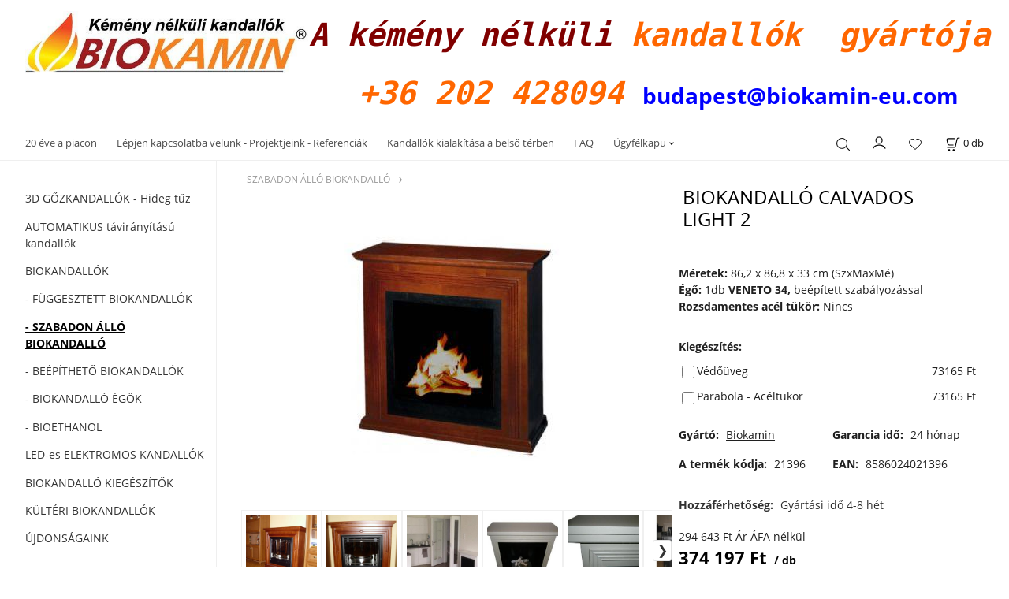

--- FILE ---
content_type: text/html; charset=UTF-8
request_url: https://design-biokandallok.hu/biokandallo-calvados-light-2/p-666090
body_size: 7367
content:
<!DOCTYPE html>
<html lang="hu">
<head>
  <meta charset="utf-8">
  <title>BIOKANDALLÓ CALVADOS LIGHT 2 | design-biokandallok.hu</title>
  <meta content="width=device-width,initial-scale=1.0" name="viewport">
  <link rel="preconnect" href="https://fonts.googleapis.com">
  <link rel="preconnect" href="https://fonts.gstatic.com" crossorigin>
  <link rel="stylesheet" href="/eshop/scripts/ce_cms.min.css?t=4">
  <link rel="stylesheet" href="/eshop/scripts/ce/controls.min.css?t=3">
  <link href="/template/eshop/scripts_clean6/eshop_main.min.css?t=3" rel="stylesheet" >
  <link rel="stylesheet" href="/template/eshop/scripts_clean6/clickeshopmenu/menu.min.css?t=1" >
   <style> .tag_color3{ background-color:#c49d07; color:#ffffff; } .tag_color1{ background-color:#67379d; color:#ffffff; } .tag_color5{ background-color:#a1c132; color:#ffffff; } .tag_color7{ background-color:#f36722; color:#ffffff; } .tag_color2{ background-color:#56a9de; color:#ffffff; }</style>
<meta name="description" content="Méretek: 86,2x86,8x33 cm (SzxMaxMé), Égő: 1db VENETO 34, beépített szabályozással, Rozsdamentes acél tükör: Nem." >
<meta name="keywords" content="- SZABADON ÁLLÓ BIOKANDALLÓ | BIOKANDALLÓ CALVADOS LIGHT 2" >
<meta property="og:type" content="product" >
<meta property="og:title" content="BIOKANDALLÓ CALVADOS LIGHT 2 | - SZABADON ÁLLÓ BIOKANDALLÓ">
<link rel="canonical" href="https://design-biokandallok.hu/biokandallo-calvados-light-2/p-666090">
<meta name="robots" content="index,follow">
<meta property="og:description" content="Méretek: 86,2x86,8x33 cm (SzxMaxMé), Égő: 1db VENETO 34, beépített szabályozással, Rozsdamentes acél tükör: Nem.">
<meta property="og:image" content="https://design-biokandallok.hu/images_upd/products/4c3vejw08gz6.jpg">
<script>window.dataLayer = window.dataLayer || []; window.dataLayer.push({"event": "view_item","ecommerce": { "items": [{ "item_id":"21396", "item_name":"BIOKANDALLÓ CALVADOS LIGHT 2", "id":-666090,"ean":"8586024021396","price":374197,"currency":"HUF","category":"- SZABADON ÁLLÓ BIOKANDALLÓ"}]} });</script>
<script type="application/ld+json"> {"@context": "https://schema.org/","@type": "Product","name": "BIOKANDALLÓ CALVADOS LIGHT 2","productID": "-666090","image": "https://design-biokandallok.hu/images_upd/products/4c3vejw08gz6.jpg","sku": "21396","gtin13": "8586024021396","brand": {"@type": "Brand", "name": "Biokamin"},"description": "Méretek: 86,2x86,8x33 cm (SzxMaxMé), Égő: 1db VENETO 34, beépített szabályozással, Rozsdamentes acél tükör: Nem.","url": "https://design-biokandallok.hu/biokandallo-calvados-light-2/p-666090","category": "- SZABADON ÁLLÓ BIOKANDALLÓ", "offers": {"@type": "Offer","url": "https://design-biokandallok.hu/biokandallo-calvados-light-2/p-666090","priceCurrency": "HUF","price": "374197"}} </script>
<link rel="icon" type="image/png" href="/storage/favicon.png" /></head>
<body class="bodyClass" id="page_product_detail_out" >
<div class="wrapper">
<header class="pageHeader">
  <div id="pageHeaderContent" class="editContent"><p style="text-align: center;"><a href="/"><img src="/storage/biokamin_r_hu.jpg" alt="Biokamin BIOKRBY" style="margin-left: 2.5%; max-width: 50%; float: left;" width="359" height="79"></a><span style="font-size: 40px; font-family: arial, helvetica, sans-serif;"><span style="font-family: 'andale mono', monospace;"><em><strong><span style="color: #800000;">A kémény nélküli</span> <span style="color: #ff6600;">kandallók&nbsp;</span></strong><span style="color: #ff6600;"> <strong>gyártója&nbsp; </strong></span></em></span></span></p>
<p style="text-align: center;"><span style="font-size: 40px; font-family: arial, helvetica, sans-serif;"><span style="font-family: 'andale mono', monospace;"><em><span style="color: #ff6600;"><strong>+36 202 428094 </strong></span></em></span></span><span style="box-sizing: border-box; color: #000000; font-size: 24px;"><strong style="box-sizing: border-box;"><span style="box-sizing: border-box; color: #000000; font-size: 16px;"><span style="font-size: 28px;"><a href="mailto:budapest@biokamin-eu.com"><span style="color: #0000ff;">budapest@biokamin-eu.com</span></a></span></span></strong></span></p></div>
</header>
<div class="pageMenu">
    <nav id="ce_menu" class="ce_menu">
      <div id="myslidemenu" class="menuClass mainMenuStyle no_mobile"><ul id="m1"><li id="m0"><a href="/">20 éve a piacon</a></li><li id="m4"><a href="/lepjen-kapcsolatba-velunk-projektjeink-referenciak/m4">Lépjen kapcsolatba velünk - Projektjeink - Referenciák</a></li><li id="m9"><a href="/kandallok-kialakitasa-a-belso-terben/m9">Kandallók kialakítása a belső térben</a></li><li id="m2"><a href="/faq/m2">FAQ</a></li><li id="m210"><a href="/eshop/login.php">Ügyfélkapu</a><ul><li id="m149"><a href="/eshop/user.php">SZEMÉLYES ADATOK VÁLTOZTATÁSA</a></li><li id="m150"><a href="/eshop/order_history.php">RENDELÉSEK ÁTTEKINTÉSE</a></li><li id="m3"><a href="/ugyfelkapu/altalanos-szerzodesi-feltetelek/m3">Általános Szerződési Feltételek</a></li></ul></li><li id="m5" class="hidenItem" style="display:none;"><a href="/aruhaz-lepjen-kapcsolatba-velunk/m5">Áruház-Lépjen kapcsolatba velünk</a></li><li id="m6" class="hidenItem" style="display:none;"><a href="/hasznalati-utasitasok/m6">Használati utasítások</a><ul><li id="m7"><a href="/hasznalati-utasitasok/goz-kandallo/m7">Gőz kandalló</a></li><li id="m8"><a href="/hasznalati-utasitasok/uj-biokandallo-garancia-konyv/m8">Új Biokandalló Garancia könyv</a></li><li id="m10"><a href="/hasznalati-utasitasok/utmutato-a-gozkandallo-melyseg-240/m10">Útmutató a gőzkandalló mélység 240</a></li><li id="m11"><a href="/hasznalati-utasitasok/hasznalati-utasitas-goztuzhely-240-new/m11">Használati utasítás Gőztűzhely 240 NEW</a></li><li id="m12"><a href="/hasznalati-utasitasok/gozkandallo-225/m12">Gőzkandalló 225</a></li></ul></li></ul></div>
    </nav>
    <div class="pageMenuTop">
      <span id="responsive_menu_main_trg" class="responsive_menu_trg" >Termékek</span>
      <span id="responsive_search_trg" class="responsive_search_trg"></span>
      <div class="divLogin" id="loginUser">
        <a class="loginLink" href="/login/" title="Bejelentkezés"> </a>
      </div>
      <span id="wishlist-link" class="wishlist-link" onclick="formExtend.pageRedirect('/eshop/user-profile/wishlist/')" title="Kedvenc tételek"></span>
      <div class="shoppingCart" id="shoppingCart">
        <a class="shoppingCartIn" href="/cart/" data-title="A bevásárlókosár megjelenítése" rel="nofollow" aria-label="A kosár állapota">
          <span class="s-img"></span>
          <span class="order_products_quantity_txt"><span id="order_products_quantity">0</span> <span>db</span></span></a>
      </div>
          </div>
  <div id="productSearch">
    <div class="productSearch">
      <form action="/search/" method="get">
        <button class="btn_search-list-category" type="button" id="btn_search-list-category" aria-label="Keresés"></button>
        <input class="txtbSearchButton" type="submit" title="Keresés" value="">
        <input name="txtb_searchProduct" id="txtb_searchProduct" type="search" class="txtbSearchProduct" value="" placeholder="Termék keresés" required="required" maxlength="200" minlength="3" onkeyup="ce_product_view.fulltextSearch(this)" autocomplete="off" aria-label="Termék keresés">
        <input type="hidden" name="category-list">
      </form>
    </div>
  </div>
</div>
<div class="pageContent ">
  <div id="page_panel" class="pagePanel">
    <div class="productsPanel" id="productsPanel">
      <nav id="categoryPanel" class="categoryPanel ce_category"><ul id="l1" class="sitemap"><li id="l2"><a href="/3d-gozkandallok-hideg-tuz/c2">3D GŐZKANDALLÓK - Hideg tűz</a></li><li id="l1010"><a href="/automatikus-taviranyitasu-kandallok/c1010">AUTOMATIKUS távirányítású kandallók</a></li><li id="l4"><a href="/biokandallok/c4">BIOKANDALLÓK</a></li><li id="l5"><a href="/fuggesztett-biokandallok/c5">- FÜGGESZTETT BIOKANDALLÓK</a></li><li id="l1007"><a href="/szabadon-allo-biokandallo/c1007">- SZABADON ÁLLÓ BIOKANDALLÓ</a></li><li id="l1008"><a href="/beepitheto-biokandallok/c1008">- BEÉPÍTHETŐ BIOKANDALLÓK</a></li><li id="l1009"><a href="/biokandallo-egok/c1009">- BIOKANDALLÓ ÉGŐK</a></li><li id="l1011"><a href="/bioethanol/c1011">- BIOETHANOL</a></li><li id="l1019"><a href="/led-es-elektromos-kandallok/c1019">LED-es ELEKTROMOS KANDALLÓK</a></li><li id="l1012"><a href="/biokandallo-kiegeszitok/c1012">BIOKANDALLÓ KIEGÉSZÍTŐK</a></li><li id="l1018"><a href="/kulteri-biokandallok/c1018">KÜLTÉRI BIOKANDALLÓK</a></li><li id="l1017"><a href="/ujdonsagaink/c1017">ÚJDONSÁGAINK</a></li></ul></nav>
    </div>
    <div id="pageInformationPanel" class="pageInformationPanel editContent"></div>
  </div>
  <main class="main" id="pan_main"><div>
  <div class="divProductCategoryPath"><a href="/szabadon-allo-biokandallo/c1007">- SZABADON ÁLLÓ BIOKANDALLÓ</a></div>  <div id="page_product_detail" data-price="Y" class="workspace-product-detail">
    <div class="productDetailTop"><h1 class="productDetailTitle editContentTextareaPopup" data-adm='{"b":"title","l":90,"m":1}' id="product_title">BIOKANDALLÓ CALVADOS LIGHT 2</h1></div>
    <div class="productDetailCenter">
      <div class="divProductDetailImgPanel" id="divProductDetailImgPanel">
        <div class="divProductDetailImg"><div id="gallery"><div id="block_productMainImage"><a id="productMainImage" href="/images_upd/products/4c3vejw08gz6.jpg" title="BIOKANDALLÓ CALVADOS LIGHT 2" data-lightbox="product_images"><img src="/images_upd/products/4c3vejw08gz6.jpg" alt="BIOKANDALLÓ CALVADOS LIGHT 2" id="product_img_main" oncontextmenu="return false;"></a></div>
<div class="product_gallery_images-out">
<div class="imageGallery" id="product_gallery_images"><a href="/images_upd/products/0/izn7u6v52yaf.jpg" data-lightbox="product_images" title="BIOKANDALLÓ CALVADOS LIGHT 2" id="a_product_img_5278"><img src="/images_upd/products/thumbs/0/izn7u6v52yaf.jpg" alt="BIOKANDALLÓ CALVADOS LIGHT 2 1" loading="lazy"></a><a href="/images_upd/products/0/pub0rnsy7ex9.jpg" data-lightbox="product_images" title="BIOKANDALLÓ CALVADOS LIGHT 2" id="a_product_img_5277"><img src="/images_upd/products/thumbs/0/pub0rnsy7ex9.jpg" alt="BIOKANDALLÓ CALVADOS LIGHT 2 2" loading="lazy"></a><a href="/images_upd/products/vsxubag7p56f.jpg" data-lightbox="product_images" title="BIOKANDALLÓ CALVADOS LIGHT 2" id="a_product_img_1219"><img src="/images_upd/products/thumbs/vsxubag7p56f.jpg" alt="BIOKANDALLÓ CALVADOS LIGHT 2 3" loading="lazy"></a><a href="/images_upd/products/4m5810lyjuiq.jpg" data-lightbox="product_images" title="BIOKANDALLÓ CALVADOS LIGHT 2" id="a_product_img_1213"><img src="/images_upd/products/thumbs/4m5810lyjuiq.jpg" alt="BIOKANDALLÓ CALVADOS LIGHT 2 4" loading="lazy"></a><a href="/images_upd/products/g7ht8iar50le.jpg" data-lightbox="product_images" title="BIOKANDALLÓ CALVADOS LIGHT 2" id="a_product_img_1214"><img src="/images_upd/products/thumbs/g7ht8iar50le.jpg" alt="BIOKANDALLÓ CALVADOS LIGHT 2 5" loading="lazy"></a><a href="/images_upd/products/mtlex2snrkga.jpg" data-lightbox="product_images" title="BIOKANDALLÓ CALVADOS LIGHT 2" id="a_product_img_1215"><img src="/images_upd/products/thumbs/mtlex2snrkga.jpg" alt="BIOKANDALLÓ CALVADOS LIGHT 2 6" loading="lazy"></a><a href="/images_upd/products/8gskcmn2pb3i.jpg" data-lightbox="product_images" title="BIOKANDALLÓ CALVADOS LIGHT 2" id="a_product_img_1216"><img src="/images_upd/products/thumbs/8gskcmn2pb3i.jpg" alt="BIOKANDALLÓ CALVADOS LIGHT 2 7" loading="lazy"></a><a href="/images_upd/products/5wk8iplv6xg0.jpg" data-lightbox="product_images" title="BIOKANDALLÓ CALVADOS LIGHT 2" id="a_product_img_1217"><img src="/images_upd/products/thumbs/5wk8iplv6xg0.jpg" alt="BIOKANDALLÓ CALVADOS LIGHT 2 8" loading="lazy"></a><a href="/images_upd/products/1rcngfuvb7ym.jpg" data-lightbox="product_images" title="BIOKANDALLÓ CALVADOS LIGHT 2" id="a_product_img_1218"><img src="/images_upd/products/thumbs/1rcngfuvb7ym.jpg" alt="BIOKANDALLÓ CALVADOS LIGHT 2 9" loading="lazy"></a></div></div>
</div></div>
      </div>
      <div id="divProductDetailInformation">
      <form id="frm_main" action="/eshop/operations/product_detail_al/" method="post">
        <div class="divProductDetailInformation">
                    <div id="productDetailContent_0" class="productDetailDescriptionShort editContent form-row"><p><strong>Méretek:</strong> 86,2 x 86,8 x 33 cm (SzxMaxMé)<br><strong>Égő:</strong> 1db <strong>VENETO 34,</strong> beépített szabályozással<br><strong>Rozsdamentes acél tükör:</strong> Nincs</p></div>
                      <div class="divProductDetailAttributes" id="divProductDetailAttributes"><div class="divProductParameter " id="product_param_157" data-type="R" ><span class="divProductParameterTxt editContentProductParameter"><span>Kiegészítés</span>: </span><div class="divProductParameterValue"><div class="param_related_pr" ><div class="form-row"><label class="pull-left"><input type="checkbox" name="product_parameter_attr_related[]" value="318" data-param='{"param_id":"157","attr_id":"318","availability":"","in_stock_count":"0"}'/>Védőüveg</label> <div class="pull-right"> <span data-id="param_price">73165.000</span> <span data-id="param_price_symbol"> </span></div></div><div class="form-row"><label class="pull-left"><input type="checkbox" name="product_parameter_attr_related[]" value="319" data-param='{"param_id":"157","attr_id":"319","availability":"","in_stock_count":"0"}'/>Parabola - Acéltükör</label> <div class="pull-right"> <span data-id="param_price">73165.000</span> <span data-id="param_price_symbol"> </span></div></div></div></div></div></div>
                    <div class="divProductDetailParameters">
            <div class="grid2 mob-grid1 form-row"><div id="block_product_producer">
                <span class="attr-title">Gyártó:</span>
                <span><span class="editContentTextPopup product_producer-txt link" data-adm='{"b":"producer","l":50}'>Biokamin</span></span>
                </div><div id="block_product_warranty">
                <span class="attr-title">Garancia idő:</span>
                <span><span class="editContentTextPopup" data-adm='{"b":"warranty","l":30}'>24 hónap</span></span>
                </div>                <div id="block_product_product_code">
                <span class="attr-title">A termék kódja:</span>
                <span><span class="editContentTextPopup" data-adm='{"b":"product_code","l":30}' id="product-detail-code">21396</span></span>
              </div>
                              <div id="block_product_product_ean">
                  <span class="attr-title">EAN:</span>
                  <span><span class="editContentTextPopup" data-adm='{"b":"product_ean","l":30}'>8586024021396</span></span>
                </div></div>
          </div>
                      <div id="block_product_stock" class="form-row">
              <span class="attr-title">Hozzáférhetőség: </span>
              <span id="block_product_stock-data">
                <span id="product_state" class="state_back_color1">Gyártási idő 4-8 hét</span>                                <input type="hidden" id="hid_default_product_state" value="Gyártási idő 4-8 hét" >
              </span>
            </div>
                                <div class="block_product-cart-add">
            <div class="form-row l grid2 block_product_price-extended">
                                                                <div id="block_product_price">
                    <span>
                      <span id="span_productPrice" class="editContentNumberPopup" data-adm='{"b":"price","m":1,"f":"ProductPriceRecalculation(\"price\")"}' >294 643</span>  Ft                    </span>
                    <span>Ár ÁFA nélkül</span>
                  </div>
                                                            </div>
                          <div class="divProductDetailPrice form-row zero">
                <div id="block_product_price_vat">
                  <span class="productDetailPriceVatValue">
                   <span id="span_productPriceVAT" class="editContentNumberPopup" data-adm='{"b":"price_vat","m":1,"f":"ProductPriceRecalculation(\"price_vat\")"}' >374 197</span> Ft</span>
                  <span id="productItemMetric">db</span>
                                    <div>
                                                          </div>
                </div>
                <input type="hidden" id="hid_product_price_params" value='{"list_price_vat":374197,"product_rabat_calculate":0,"product_discount":0,"product_vat":27,"product_main_price_ignore":"N","prefer_price_excl_vat":"N"}' >
              </div>
                        <div id="product-detail-cart-button" class="divCartButton">
                            <span class="numberArrows"><input class="cartQuantity" name="txtb_cartQuantity" id="txtb_cartQuantity" type="number" step="any" min="1"  max="1000000"  value="1" aria-label="quantity"></span>
              <input class="cartButton button" name="btn_productAdd" id="btn_productAdd" type="submit" value="TEGYE A KOSÁRBA">
                          </div>
          </div>
          <div class="card-components">
            <span id="card-watchdog" class="card-watchdog"><span class="HwtZe" lang="hu"><span class="jCAhz ChMk0b"><span class="ryNqvb">Kövesse nyomon a terméket</span></span></span></span>
            <span id="card-wishlist" class="card-wishlist ">Hozzáadás a kedvencekhez</span>
            <span id="card-share-link" class="card-share-link">Részesedés</span>
          </div>
        </div>
        <input type="hidden" name="hid_productId" id="hid_productId" value="-666090">
        <input type="hidden" id="hid_product_state_txt" value="raktáron">
        <input type="hidden" id="hid_product_stock_disable_sell" value="N">
        <input type="hidden" id="hid_currency_symbol" value="Ft">
        <input type="hidden" id="hid_currency_rate" value="1.00000">
        <input type="hidden" id="hid_currency_precision" value="0">
              </form>
    </div>
    <br style="clear:both;">
    </div>
    <div id="inf_panel_product" class="inf_panel_product editContent"></div>
    <div class="divProductDetailLongText" id="divProductDetailLongText">
      <div class="tabber" id="tabber_productDetail"><div class="tabberNav">
  <a href="#tab_productDescription">A termék leírása</a>
      <a href="#tab_productQuestion" data-fixed="1">Kérdés az eladóhoz</a>
  </div>
<div class="tabbertab" id="tab_productDescription"><div id="productDetailEditContent0" class="productTabberContent editContent"><p><strong>Méretek:</strong> 86,2 x 86,8 x 33 cm (SzxMaxMé)&nbsp; &nbsp; &nbsp; &nbsp; &nbsp; &nbsp; &nbsp; &nbsp; &nbsp; &nbsp; &nbsp; &nbsp; &nbsp; &nbsp; &nbsp; &nbsp; &nbsp; &nbsp; &nbsp; &nbsp; &nbsp; &nbsp; &nbsp; &nbsp; &nbsp; &nbsp; &nbsp; &nbsp; &nbsp; &nbsp; &nbsp; &nbsp; &nbsp; &nbsp; &nbsp; &nbsp; &nbsp; &nbsp; &nbsp; &nbsp; &nbsp; &nbsp; &nbsp; &nbsp; &nbsp; &nbsp; &nbsp; &nbsp; &nbsp; &nbsp; &nbsp; &nbsp; &nbsp; &nbsp; &nbsp; &nbsp; &nbsp; &nbsp; &nbsp; &nbsp; &nbsp; &nbsp; &nbsp; &nbsp; <strong>Anyaga:</strong> MDF + acél betét<br><strong>Szín:</strong> RAL 8004<br><strong>Égő:</strong> 1 db, beépített szabályozóval<br><strong>Teljesítmény:</strong> 1-3 kW beállítástól függően<br><strong>Égési idő:</strong> beállítástól függően 2-6 óra<br><strong>Égő kapacitása:</strong> 1 L<br><strong>Súly:</strong> 45 kg<br><strong>Védőüveg:</strong> Nincs (166 €-ért megvásárolható)<br><strong>Rozsdamentes acél tükör:</strong> Nincs<br><strong>A rozsdamentes acél tükör előnyei:</strong><br>1) Kellemes sugárzó hőt terjeszt a térbe.<br>2) Vizuálisan megnöveli a lángot.<br>3) Nem melegíti túl a hátsó falat.</p>
<p><iframe src="//www.youtube.com/embed/Yi-juEU5av0?rel=0?wmode=transparent" width="285" height="160" frameborder="0" allowfullscreen="allowfullscreen" data-mce-fragment="1"></iframe></p>
<p><iframe src="//www.youtube.com/embed/37fSbTkim3g?wmode=transparent" width="285" height="160" frameborder="0" allowfullscreen="allowfullscreen" data-mce-fragment="1"></iframe><iframe src="//www.youtube.com/embed/DeYT16XMYbQ?wmode=transparent" width="285" height="160" frameborder="0" allowfullscreen="allowfullscreen" data-mce-fragment="1"></iframe></p>
<p><iframe src="//www.youtube.com/embed/qBuHHGqsAn4?wmode=transparent" width="285" height="160" frameborder="0" allowfullscreen="allowfullscreen" data-mce-fragment="1"></iframe><iframe src="//www.youtube.com/embed/4cUlgG9XAmk?wmode=transparent" width="285" height="160" frameborder="0" allowfullscreen="allowfullscreen" data-mce-fragment="1"></iframe></p>
<p><iframe src="//www.youtube.com/embed/_Tvrw1dtH4Y?wmode=transparent" width="285" height="160" frameborder="0" allowfullscreen="allowfullscreen" data-mce-fragment="1"></iframe></p></div></div>  <div class="tabbertab" id="tab_productQuestion"></div>

</div>
    </div>
        <div class="productAssociated">
      <div class="pageTitle"> HASONLÓ TERMÉKEK </div><div class="productAssociatedView"><a href="/biokandallo-clementi-wood-light/p-666112" class="accessoriesProduct product " data-id="-666112" ><span class="img"><img src="/images_upd/products/thumbs/p2on4fmj9yxu.jpg" alt="BIOKANDALLÓ CLEMENTI WOOD LIGHT" loading="lazy"></span><span class="linkTxt"></span><span class="price"><span>434 139 Ft</span> <span class="list-price"></span></span><span class="subtitle">BIOKANDALLÓ CLEMENTI WOOD LIGHT</span></a>
<a href="/biokandallo-amage/p-666363" class="accessoriesProduct product " data-id="-666363" ><span class="img"><img src="/images_upd/products/thumbs/5bipazk4ot8l.jpg" alt="BIOKANDALLÓ AMAGE" loading="lazy"></span><span class="linkTxt"></span><span class="price"><span>1 740 963 Ft</span> <span class="list-price"></span></span><span class="subtitle">BIOKANDALLÓ AMAGE</span></a>
<a href="/biokandallo-rotating-long/p-666662" class="accessoriesProduct product " data-id="-666662" ><span class="img"><img src="/images_upd/products/thumbs/2/u0v5yew2lx3z.jpg" alt="BIOKANDALLÓ Rotating long" loading="lazy"></span><span class="linkTxt"> <span class="tag_color1 p-specialOffer productSpecialOfferDetail productSpecialOfferId1">AKCIÓ</span> <span class="tag_color2 p-specialOffer productSpecialOfferDetail productSpecialOfferId2">ÚJDONSÁG</span></span><span class="discountTxt">- 50%</span><span class="price"><span>330 342 Ft</span> <span class="list-price">660 684 Ft</span></span><span class="subtitle">BIOKANDALLÓ Rotating long</span></a>
<a href="/biokandallo-mailand-white/p-666146" class="accessoriesProduct product " data-id="-666146" ><span class="img"><img src="/images_upd/products/thumbs/9get0yl4w1ob.jpg" alt="BIOKANDALLÓ MAILAND WHITE" loading="lazy"></span><span class="linkTxt"> <span class="tag_color1 p-specialOffer productSpecialOfferDetail productSpecialOfferId1">AKCIÓ</span></span><span class="discountTxt">- 50%</span><span class="price"><span>94 541 Ft</span> <span class="list-price">189 082 Ft</span></span><span class="subtitle">BIOKANDALLÓ MAILAND WHITE</span></a>
<a href="/biokandallo-umbra-1/p-666136" class="accessoriesProduct product " data-id="-666136" ><span class="img"><img src="/images_upd/products/thumbs/jzoxpqn834hu.jpg" alt="BIOKANDALLÓ UMBRA 1" loading="lazy"></span><span class="linkTxt"> <span class="tag_color1 p-specialOffer productSpecialOfferDetail productSpecialOfferId1">AKCIÓ</span></span><span class="discountTxt">- 50%</span><span class="price"><span>105 559 Ft</span> <span class="list-price">211 118 Ft</span></span><span class="subtitle">BIOKANDALLÓ UMBRA 1</span></a>
<a href="/biokandallo-venus-wood-light/p-666100" class="accessoriesProduct product " data-id="-666100" ><span class="img"><img src="/images_upd/products/thumbs/nubrhjiqmtfy.jpg" alt="BIOKANDALLÓ VENUS WOOD LIGHT" loading="lazy"></span><span class="linkTxt"></span><span class="price"><span>601 183 Ft</span> <span class="list-price"></span></span><span class="subtitle">BIOKANDALLÓ VENUS WOOD LIGHT</span></a>
<a href="/biokandallo-umbra-exklusive-white/p-666144" class="accessoriesProduct product " data-id="-666144" ><span class="img"><img src="/images_upd/products/thumbs/yo1xsa56bnc8.jpg" alt="BIOKANDALLÓ UMBRA EXKLUSIVE WHITE" loading="lazy"></span><span class="linkTxt"> <span class="tag_color1 p-specialOffer productSpecialOfferDetail productSpecialOfferId1">AKCIÓ</span></span><span class="discountTxt">- 50%</span><span class="price"><span>116 579 Ft</span> <span class="list-price">233 158 Ft</span></span><span class="subtitle">BIOKANDALLÓ UMBRA EXKLUSIVE WHITE</span></a>
<a href="/biokandallo-venus-wood/p-666099" class="accessoriesProduct product " data-id="-666099" ><span class="img"><img src="/images_upd/products/thumbs/t8bhzqi2k6mf.jpg" alt="BIOKANDALLÓ VENUS WOOD" loading="lazy"></span><span class="linkTxt"></span><span class="price"><span>864 311 Ft</span> <span class="list-price"></span></span><span class="subtitle">BIOKANDALLÓ VENUS WOOD</span></a>
<a href="/biokandallo-signa-80/p-666149" class="accessoriesProduct product " data-id="-666149" ><span class="img"><img src="/images_upd/products/thumbs/kjzpfleog920.jpg" alt="BIOKANDALLÓ SIGNA 80" loading="lazy"></span><span class="linkTxt"></span><span class="price"><span>109 747 Ft</span> <span class="list-price"></span></span><span class="subtitle">BIOKANDALLÓ SIGNA 80</span></a>
<a href="/biokandallo-windsor-wood/p-666101" class="accessoriesProduct product " data-id="-666101" ><span class="img"><img src="/images_upd/products/thumbs/p8r7m3u4s5wh.jpg" alt="BIOKANDALLÓ WINDSOR WOOD" loading="lazy"></span><span class="linkTxt"></span><span class="price"><span>810 539 Ft</span> <span class="list-price"></span></span><span class="subtitle">BIOKANDALLÓ WINDSOR WOOD</span></a>
</div>    </div>
        <input type="hidden" name="hid_categoryId" id="hid_categoryId" value="1007">
  </div>
</div>
</main>
</div>
<footer id="footer" class="pageFooter">
  <div id="pageFooterContent" class="pageFooterContent editContent"><div class="page-width" style="padding: 20px; background-color: #f5f5f5;">
<div>
<div class="column_block" style="max-width: 1000px; margin-left: auto; margin-right: auto;">
<div class="" style="width: 17%; text-align: center;"><a href="/"><span style="color: #333333;">FŐOLDAL</span></a><br><hr style="height: 1px; margin-left: auto; margin-right: auto; max-width: 50px; background-color: #fa6703;"></div>
<div style="text-align: center; width: 41%;"><a href="/referenciak-projektjeink-megvalositas-hivatkozasok/m4"><span style="color: #333333;">Referenciák - Projektjeink - Megvalósítás - Hivatkozások</span></a><br><hr style="height: 1px; margin-left: auto; margin-right: auto; max-width: 50px; background-color: #fa6703;"></div>
<div class="" style="width: 18%; text-align: center;"><a href="/uzlet-kapcsolatba-lepni/m5"><span style="color: #333333;">Üzlet – Kapcsolatba lépni</span></a><a href="https://biokrby-cena.sk/kontakt/m235"><br></a><hr style="height: 1px; margin-left: auto; margin-right: auto; max-width: 50px; background-color: #fa6703;"></div>
</div>
<p style="text-align: center;"><span class="" style="font-size: 13px;" lang="en"><span class="hps">Mi vagyunk a legnagyobb biokandallók gyártója és értékesítője az EU-ban. Meg fogjuk felelni az Ön elvárásainak. Kiváló minőségű termékeink sok éves tapasztalattal rendelkeznek.</span></span></p>
<p style="text-align: center;"><span class="" style="font-size: 13px;" lang="en"><span class="hps">Copyright © 2022 <br></span></span></p>
<p>&nbsp;</p>
</div>
</div></div>
  <div class="pageFooterCopyright"><a target="_blank" href="https://clickeshop.sk">Vytvorené systémom ClickEshop.sk</a></div>
</footer>
</div>
<script src="/eshop/scripts/jquery3.min.js"></script>
<link rel="stylesheet" href="/eshop/scripts/image_gallery/css/lightbox.min.css" >
<script src="/eshop/scripts/mainscript.js?t=6"></script>
<script src="/eshop/scripts/ce/controls.js?t=3" ></script>
<script src="/template/eshop/scripts_clean6/clickeshopmenu/menu.js?t=1" ></script>
<script src="/eshop/scripts/image_gallery/js/lightbox.js"></script>
<script>ce_cart.post_cart();</script><script>ce_product.init(-666090);  ce_parameter.init_parameters(); ce_workspace.postProductAnalytics({"act":"PROD","prod_id":-666090}, -666090); ce_product.initProductListAnimations( document.querySelector(".productAssociated") );</script>
<!-- Google tag (gtag.js) -->
<script async src="https://www.googletagmanager.com/gtag/js?id=G-97VTTVE4K2"></script>
<script>
  window.dataLayer = window.dataLayer || [];
  function gtag(){dataLayer.push(arguments);}
  gtag('js', new Date());

  gtag('config', 'G-97VTTVE4K2');
</script>
<script>inicializeCurrency( "#currencyList", 11);</script></body>
</html>
